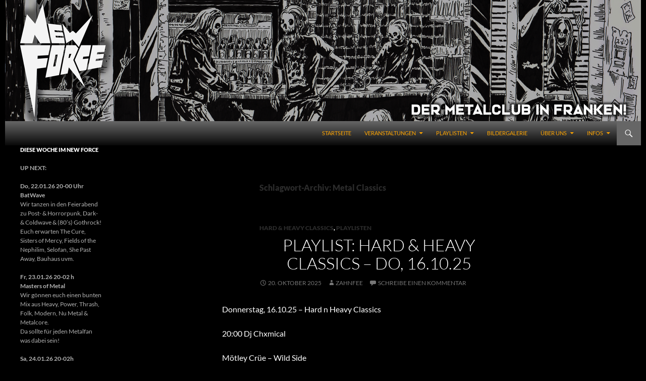

--- FILE ---
content_type: text/html; charset=UTF-8
request_url: https://www.newforce.de/tag/metal-classics/
body_size: 19635
content:
<!DOCTYPE html>
<html lang="de">
<head>
	<meta charset="UTF-8">
	<meta name="viewport" content="width=device-width, initial-scale=1.0">
	<title>Metal Classics | New Force</title>
	<link rel="profile" href="https://gmpg.org/xfn/11">
	<link rel="pingback" href="https://www.newforce.de/xmlrpc.php">
	<meta name='robots' content='max-image-preview:large' />
<link rel="alternate" type="application/rss+xml" title="New Force &raquo; Feed" href="https://www.newforce.de/feed/" />
<link rel="alternate" type="application/rss+xml" title="New Force &raquo; Kommentar-Feed" href="https://www.newforce.de/comments/feed/" />
<link rel="alternate" type="application/rss+xml" title="New Force &raquo; Metal Classics Schlagwort-Feed" href="https://www.newforce.de/tag/metal-classics/feed/" />
<style id='wp-img-auto-sizes-contain-inline-css'>
img:is([sizes=auto i],[sizes^="auto," i]){contain-intrinsic-size:3000px 1500px}
/*# sourceURL=wp-img-auto-sizes-contain-inline-css */
</style>
<link rel='stylesheet' id='eo-leaflet.js-css' href='https://www.newforce.de/wp-content/plugins/event-organiser/lib/leaflet/leaflet.min.css?ver=1.4.0' media='all' />
<style id='eo-leaflet.js-inline-css'>
.leaflet-popup-close-button{box-shadow:none!important;}
/*# sourceURL=eo-leaflet.js-inline-css */
</style>
<style id='wp-emoji-styles-inline-css'>

	img.wp-smiley, img.emoji {
		display: inline !important;
		border: none !important;
		box-shadow: none !important;
		height: 1em !important;
		width: 1em !important;
		margin: 0 0.07em !important;
		vertical-align: -0.1em !important;
		background: none !important;
		padding: 0 !important;
	}
/*# sourceURL=wp-emoji-styles-inline-css */
</style>
<style id='wp-block-library-inline-css'>
:root{--wp-block-synced-color:#7a00df;--wp-block-synced-color--rgb:122,0,223;--wp-bound-block-color:var(--wp-block-synced-color);--wp-editor-canvas-background:#ddd;--wp-admin-theme-color:#007cba;--wp-admin-theme-color--rgb:0,124,186;--wp-admin-theme-color-darker-10:#006ba1;--wp-admin-theme-color-darker-10--rgb:0,107,160.5;--wp-admin-theme-color-darker-20:#005a87;--wp-admin-theme-color-darker-20--rgb:0,90,135;--wp-admin-border-width-focus:2px}@media (min-resolution:192dpi){:root{--wp-admin-border-width-focus:1.5px}}.wp-element-button{cursor:pointer}:root .has-very-light-gray-background-color{background-color:#eee}:root .has-very-dark-gray-background-color{background-color:#313131}:root .has-very-light-gray-color{color:#eee}:root .has-very-dark-gray-color{color:#313131}:root .has-vivid-green-cyan-to-vivid-cyan-blue-gradient-background{background:linear-gradient(135deg,#00d084,#0693e3)}:root .has-purple-crush-gradient-background{background:linear-gradient(135deg,#34e2e4,#4721fb 50%,#ab1dfe)}:root .has-hazy-dawn-gradient-background{background:linear-gradient(135deg,#faaca8,#dad0ec)}:root .has-subdued-olive-gradient-background{background:linear-gradient(135deg,#fafae1,#67a671)}:root .has-atomic-cream-gradient-background{background:linear-gradient(135deg,#fdd79a,#004a59)}:root .has-nightshade-gradient-background{background:linear-gradient(135deg,#330968,#31cdcf)}:root .has-midnight-gradient-background{background:linear-gradient(135deg,#020381,#2874fc)}:root{--wp--preset--font-size--normal:16px;--wp--preset--font-size--huge:42px}.has-regular-font-size{font-size:1em}.has-larger-font-size{font-size:2.625em}.has-normal-font-size{font-size:var(--wp--preset--font-size--normal)}.has-huge-font-size{font-size:var(--wp--preset--font-size--huge)}.has-text-align-center{text-align:center}.has-text-align-left{text-align:left}.has-text-align-right{text-align:right}.has-fit-text{white-space:nowrap!important}#end-resizable-editor-section{display:none}.aligncenter{clear:both}.items-justified-left{justify-content:flex-start}.items-justified-center{justify-content:center}.items-justified-right{justify-content:flex-end}.items-justified-space-between{justify-content:space-between}.screen-reader-text{border:0;clip-path:inset(50%);height:1px;margin:-1px;overflow:hidden;padding:0;position:absolute;width:1px;word-wrap:normal!important}.screen-reader-text:focus{background-color:#ddd;clip-path:none;color:#444;display:block;font-size:1em;height:auto;left:5px;line-height:normal;padding:15px 23px 14px;text-decoration:none;top:5px;width:auto;z-index:100000}html :where(.has-border-color){border-style:solid}html :where([style*=border-top-color]){border-top-style:solid}html :where([style*=border-right-color]){border-right-style:solid}html :where([style*=border-bottom-color]){border-bottom-style:solid}html :where([style*=border-left-color]){border-left-style:solid}html :where([style*=border-width]){border-style:solid}html :where([style*=border-top-width]){border-top-style:solid}html :where([style*=border-right-width]){border-right-style:solid}html :where([style*=border-bottom-width]){border-bottom-style:solid}html :where([style*=border-left-width]){border-left-style:solid}html :where(img[class*=wp-image-]){height:auto;max-width:100%}:where(figure){margin:0 0 1em}html :where(.is-position-sticky){--wp-admin--admin-bar--position-offset:var(--wp-admin--admin-bar--height,0px)}@media screen and (max-width:600px){html :where(.is-position-sticky){--wp-admin--admin-bar--position-offset:0px}}

/*# sourceURL=wp-block-library-inline-css */
</style><style id='wp-block-paragraph-inline-css'>
.is-small-text{font-size:.875em}.is-regular-text{font-size:1em}.is-large-text{font-size:2.25em}.is-larger-text{font-size:3em}.has-drop-cap:not(:focus):first-letter{float:left;font-size:8.4em;font-style:normal;font-weight:100;line-height:.68;margin:.05em .1em 0 0;text-transform:uppercase}body.rtl .has-drop-cap:not(:focus):first-letter{float:none;margin-left:.1em}p.has-drop-cap.has-background{overflow:hidden}:root :where(p.has-background){padding:1.25em 2.375em}:where(p.has-text-color:not(.has-link-color)) a{color:inherit}p.has-text-align-left[style*="writing-mode:vertical-lr"],p.has-text-align-right[style*="writing-mode:vertical-rl"]{rotate:180deg}
/*# sourceURL=https://www.newforce.de/wp-includes/blocks/paragraph/style.min.css */
</style>
<style id='wp-block-social-links-inline-css'>
.wp-block-social-links{background:none;box-sizing:border-box;margin-left:0;padding-left:0;padding-right:0;text-indent:0}.wp-block-social-links .wp-social-link a,.wp-block-social-links .wp-social-link a:hover{border-bottom:0;box-shadow:none;text-decoration:none}.wp-block-social-links .wp-social-link svg{height:1em;width:1em}.wp-block-social-links .wp-social-link span:not(.screen-reader-text){font-size:.65em;margin-left:.5em;margin-right:.5em}.wp-block-social-links.has-small-icon-size{font-size:16px}.wp-block-social-links,.wp-block-social-links.has-normal-icon-size{font-size:24px}.wp-block-social-links.has-large-icon-size{font-size:36px}.wp-block-social-links.has-huge-icon-size{font-size:48px}.wp-block-social-links.aligncenter{display:flex;justify-content:center}.wp-block-social-links.alignright{justify-content:flex-end}.wp-block-social-link{border-radius:9999px;display:block}@media not (prefers-reduced-motion){.wp-block-social-link{transition:transform .1s ease}}.wp-block-social-link{height:auto}.wp-block-social-link a{align-items:center;display:flex;line-height:0}.wp-block-social-link:hover{transform:scale(1.1)}.wp-block-social-links .wp-block-social-link.wp-social-link{display:inline-block;margin:0;padding:0}.wp-block-social-links .wp-block-social-link.wp-social-link .wp-block-social-link-anchor,.wp-block-social-links .wp-block-social-link.wp-social-link .wp-block-social-link-anchor svg,.wp-block-social-links .wp-block-social-link.wp-social-link .wp-block-social-link-anchor:active,.wp-block-social-links .wp-block-social-link.wp-social-link .wp-block-social-link-anchor:hover,.wp-block-social-links .wp-block-social-link.wp-social-link .wp-block-social-link-anchor:visited{color:currentColor;fill:currentColor}:where(.wp-block-social-links:not(.is-style-logos-only)) .wp-social-link{background-color:#f0f0f0;color:#444}:where(.wp-block-social-links:not(.is-style-logos-only)) .wp-social-link-amazon{background-color:#f90;color:#fff}:where(.wp-block-social-links:not(.is-style-logos-only)) .wp-social-link-bandcamp{background-color:#1ea0c3;color:#fff}:where(.wp-block-social-links:not(.is-style-logos-only)) .wp-social-link-behance{background-color:#0757fe;color:#fff}:where(.wp-block-social-links:not(.is-style-logos-only)) .wp-social-link-bluesky{background-color:#0a7aff;color:#fff}:where(.wp-block-social-links:not(.is-style-logos-only)) .wp-social-link-codepen{background-color:#1e1f26;color:#fff}:where(.wp-block-social-links:not(.is-style-logos-only)) .wp-social-link-deviantart{background-color:#02e49b;color:#fff}:where(.wp-block-social-links:not(.is-style-logos-only)) .wp-social-link-discord{background-color:#5865f2;color:#fff}:where(.wp-block-social-links:not(.is-style-logos-only)) .wp-social-link-dribbble{background-color:#e94c89;color:#fff}:where(.wp-block-social-links:not(.is-style-logos-only)) .wp-social-link-dropbox{background-color:#4280ff;color:#fff}:where(.wp-block-social-links:not(.is-style-logos-only)) .wp-social-link-etsy{background-color:#f45800;color:#fff}:where(.wp-block-social-links:not(.is-style-logos-only)) .wp-social-link-facebook{background-color:#0866ff;color:#fff}:where(.wp-block-social-links:not(.is-style-logos-only)) .wp-social-link-fivehundredpx{background-color:#000;color:#fff}:where(.wp-block-social-links:not(.is-style-logos-only)) .wp-social-link-flickr{background-color:#0461dd;color:#fff}:where(.wp-block-social-links:not(.is-style-logos-only)) .wp-social-link-foursquare{background-color:#e65678;color:#fff}:where(.wp-block-social-links:not(.is-style-logos-only)) .wp-social-link-github{background-color:#24292d;color:#fff}:where(.wp-block-social-links:not(.is-style-logos-only)) .wp-social-link-goodreads{background-color:#eceadd;color:#382110}:where(.wp-block-social-links:not(.is-style-logos-only)) .wp-social-link-google{background-color:#ea4434;color:#fff}:where(.wp-block-social-links:not(.is-style-logos-only)) .wp-social-link-gravatar{background-color:#1d4fc4;color:#fff}:where(.wp-block-social-links:not(.is-style-logos-only)) .wp-social-link-instagram{background-color:#f00075;color:#fff}:where(.wp-block-social-links:not(.is-style-logos-only)) .wp-social-link-lastfm{background-color:#e21b24;color:#fff}:where(.wp-block-social-links:not(.is-style-logos-only)) .wp-social-link-linkedin{background-color:#0d66c2;color:#fff}:where(.wp-block-social-links:not(.is-style-logos-only)) .wp-social-link-mastodon{background-color:#3288d4;color:#fff}:where(.wp-block-social-links:not(.is-style-logos-only)) .wp-social-link-medium{background-color:#000;color:#fff}:where(.wp-block-social-links:not(.is-style-logos-only)) .wp-social-link-meetup{background-color:#f6405f;color:#fff}:where(.wp-block-social-links:not(.is-style-logos-only)) .wp-social-link-patreon{background-color:#000;color:#fff}:where(.wp-block-social-links:not(.is-style-logos-only)) .wp-social-link-pinterest{background-color:#e60122;color:#fff}:where(.wp-block-social-links:not(.is-style-logos-only)) .wp-social-link-pocket{background-color:#ef4155;color:#fff}:where(.wp-block-social-links:not(.is-style-logos-only)) .wp-social-link-reddit{background-color:#ff4500;color:#fff}:where(.wp-block-social-links:not(.is-style-logos-only)) .wp-social-link-skype{background-color:#0478d7;color:#fff}:where(.wp-block-social-links:not(.is-style-logos-only)) .wp-social-link-snapchat{background-color:#fefc00;color:#fff;stroke:#000}:where(.wp-block-social-links:not(.is-style-logos-only)) .wp-social-link-soundcloud{background-color:#ff5600;color:#fff}:where(.wp-block-social-links:not(.is-style-logos-only)) .wp-social-link-spotify{background-color:#1bd760;color:#fff}:where(.wp-block-social-links:not(.is-style-logos-only)) .wp-social-link-telegram{background-color:#2aabee;color:#fff}:where(.wp-block-social-links:not(.is-style-logos-only)) .wp-social-link-threads{background-color:#000;color:#fff}:where(.wp-block-social-links:not(.is-style-logos-only)) .wp-social-link-tiktok{background-color:#000;color:#fff}:where(.wp-block-social-links:not(.is-style-logos-only)) .wp-social-link-tumblr{background-color:#011835;color:#fff}:where(.wp-block-social-links:not(.is-style-logos-only)) .wp-social-link-twitch{background-color:#6440a4;color:#fff}:where(.wp-block-social-links:not(.is-style-logos-only)) .wp-social-link-twitter{background-color:#1da1f2;color:#fff}:where(.wp-block-social-links:not(.is-style-logos-only)) .wp-social-link-vimeo{background-color:#1eb7ea;color:#fff}:where(.wp-block-social-links:not(.is-style-logos-only)) .wp-social-link-vk{background-color:#4680c2;color:#fff}:where(.wp-block-social-links:not(.is-style-logos-only)) .wp-social-link-wordpress{background-color:#3499cd;color:#fff}:where(.wp-block-social-links:not(.is-style-logos-only)) .wp-social-link-whatsapp{background-color:#25d366;color:#fff}:where(.wp-block-social-links:not(.is-style-logos-only)) .wp-social-link-x{background-color:#000;color:#fff}:where(.wp-block-social-links:not(.is-style-logos-only)) .wp-social-link-yelp{background-color:#d32422;color:#fff}:where(.wp-block-social-links:not(.is-style-logos-only)) .wp-social-link-youtube{background-color:red;color:#fff}:where(.wp-block-social-links.is-style-logos-only) .wp-social-link{background:none}:where(.wp-block-social-links.is-style-logos-only) .wp-social-link svg{height:1.25em;width:1.25em}:where(.wp-block-social-links.is-style-logos-only) .wp-social-link-amazon{color:#f90}:where(.wp-block-social-links.is-style-logos-only) .wp-social-link-bandcamp{color:#1ea0c3}:where(.wp-block-social-links.is-style-logos-only) .wp-social-link-behance{color:#0757fe}:where(.wp-block-social-links.is-style-logos-only) .wp-social-link-bluesky{color:#0a7aff}:where(.wp-block-social-links.is-style-logos-only) .wp-social-link-codepen{color:#1e1f26}:where(.wp-block-social-links.is-style-logos-only) .wp-social-link-deviantart{color:#02e49b}:where(.wp-block-social-links.is-style-logos-only) .wp-social-link-discord{color:#5865f2}:where(.wp-block-social-links.is-style-logos-only) .wp-social-link-dribbble{color:#e94c89}:where(.wp-block-social-links.is-style-logos-only) .wp-social-link-dropbox{color:#4280ff}:where(.wp-block-social-links.is-style-logos-only) .wp-social-link-etsy{color:#f45800}:where(.wp-block-social-links.is-style-logos-only) .wp-social-link-facebook{color:#0866ff}:where(.wp-block-social-links.is-style-logos-only) .wp-social-link-fivehundredpx{color:#000}:where(.wp-block-social-links.is-style-logos-only) .wp-social-link-flickr{color:#0461dd}:where(.wp-block-social-links.is-style-logos-only) .wp-social-link-foursquare{color:#e65678}:where(.wp-block-social-links.is-style-logos-only) .wp-social-link-github{color:#24292d}:where(.wp-block-social-links.is-style-logos-only) .wp-social-link-goodreads{color:#382110}:where(.wp-block-social-links.is-style-logos-only) .wp-social-link-google{color:#ea4434}:where(.wp-block-social-links.is-style-logos-only) .wp-social-link-gravatar{color:#1d4fc4}:where(.wp-block-social-links.is-style-logos-only) .wp-social-link-instagram{color:#f00075}:where(.wp-block-social-links.is-style-logos-only) .wp-social-link-lastfm{color:#e21b24}:where(.wp-block-social-links.is-style-logos-only) .wp-social-link-linkedin{color:#0d66c2}:where(.wp-block-social-links.is-style-logos-only) .wp-social-link-mastodon{color:#3288d4}:where(.wp-block-social-links.is-style-logos-only) .wp-social-link-medium{color:#000}:where(.wp-block-social-links.is-style-logos-only) .wp-social-link-meetup{color:#f6405f}:where(.wp-block-social-links.is-style-logos-only) .wp-social-link-patreon{color:#000}:where(.wp-block-social-links.is-style-logos-only) .wp-social-link-pinterest{color:#e60122}:where(.wp-block-social-links.is-style-logos-only) .wp-social-link-pocket{color:#ef4155}:where(.wp-block-social-links.is-style-logos-only) .wp-social-link-reddit{color:#ff4500}:where(.wp-block-social-links.is-style-logos-only) .wp-social-link-skype{color:#0478d7}:where(.wp-block-social-links.is-style-logos-only) .wp-social-link-snapchat{color:#fff;stroke:#000}:where(.wp-block-social-links.is-style-logos-only) .wp-social-link-soundcloud{color:#ff5600}:where(.wp-block-social-links.is-style-logos-only) .wp-social-link-spotify{color:#1bd760}:where(.wp-block-social-links.is-style-logos-only) .wp-social-link-telegram{color:#2aabee}:where(.wp-block-social-links.is-style-logos-only) .wp-social-link-threads{color:#000}:where(.wp-block-social-links.is-style-logos-only) .wp-social-link-tiktok{color:#000}:where(.wp-block-social-links.is-style-logos-only) .wp-social-link-tumblr{color:#011835}:where(.wp-block-social-links.is-style-logos-only) .wp-social-link-twitch{color:#6440a4}:where(.wp-block-social-links.is-style-logos-only) .wp-social-link-twitter{color:#1da1f2}:where(.wp-block-social-links.is-style-logos-only) .wp-social-link-vimeo{color:#1eb7ea}:where(.wp-block-social-links.is-style-logos-only) .wp-social-link-vk{color:#4680c2}:where(.wp-block-social-links.is-style-logos-only) .wp-social-link-whatsapp{color:#25d366}:where(.wp-block-social-links.is-style-logos-only) .wp-social-link-wordpress{color:#3499cd}:where(.wp-block-social-links.is-style-logos-only) .wp-social-link-x{color:#000}:where(.wp-block-social-links.is-style-logos-only) .wp-social-link-yelp{color:#d32422}:where(.wp-block-social-links.is-style-logos-only) .wp-social-link-youtube{color:red}.wp-block-social-links.is-style-pill-shape .wp-social-link{width:auto}:root :where(.wp-block-social-links .wp-social-link a){padding:.25em}:root :where(.wp-block-social-links.is-style-logos-only .wp-social-link a){padding:0}:root :where(.wp-block-social-links.is-style-pill-shape .wp-social-link a){padding-left:.6666666667em;padding-right:.6666666667em}.wp-block-social-links:not(.has-icon-color):not(.has-icon-background-color) .wp-social-link-snapchat .wp-block-social-link-label{color:#000}
/*# sourceURL=https://www.newforce.de/wp-includes/blocks/social-links/style.min.css */
</style>
<style id='global-styles-inline-css'>
:root{--wp--preset--aspect-ratio--square: 1;--wp--preset--aspect-ratio--4-3: 4/3;--wp--preset--aspect-ratio--3-4: 3/4;--wp--preset--aspect-ratio--3-2: 3/2;--wp--preset--aspect-ratio--2-3: 2/3;--wp--preset--aspect-ratio--16-9: 16/9;--wp--preset--aspect-ratio--9-16: 9/16;--wp--preset--color--black: #000;--wp--preset--color--cyan-bluish-gray: #abb8c3;--wp--preset--color--white: #fff;--wp--preset--color--pale-pink: #f78da7;--wp--preset--color--vivid-red: #cf2e2e;--wp--preset--color--luminous-vivid-orange: #ff6900;--wp--preset--color--luminous-vivid-amber: #fcb900;--wp--preset--color--light-green-cyan: #7bdcb5;--wp--preset--color--vivid-green-cyan: #00d084;--wp--preset--color--pale-cyan-blue: #8ed1fc;--wp--preset--color--vivid-cyan-blue: #0693e3;--wp--preset--color--vivid-purple: #9b51e0;--wp--preset--color--green: #24890d;--wp--preset--color--dark-gray: #2b2b2b;--wp--preset--color--medium-gray: #767676;--wp--preset--color--light-gray: #f5f5f5;--wp--preset--gradient--vivid-cyan-blue-to-vivid-purple: linear-gradient(135deg,rgb(6,147,227) 0%,rgb(155,81,224) 100%);--wp--preset--gradient--light-green-cyan-to-vivid-green-cyan: linear-gradient(135deg,rgb(122,220,180) 0%,rgb(0,208,130) 100%);--wp--preset--gradient--luminous-vivid-amber-to-luminous-vivid-orange: linear-gradient(135deg,rgb(252,185,0) 0%,rgb(255,105,0) 100%);--wp--preset--gradient--luminous-vivid-orange-to-vivid-red: linear-gradient(135deg,rgb(255,105,0) 0%,rgb(207,46,46) 100%);--wp--preset--gradient--very-light-gray-to-cyan-bluish-gray: linear-gradient(135deg,rgb(238,238,238) 0%,rgb(169,184,195) 100%);--wp--preset--gradient--cool-to-warm-spectrum: linear-gradient(135deg,rgb(74,234,220) 0%,rgb(151,120,209) 20%,rgb(207,42,186) 40%,rgb(238,44,130) 60%,rgb(251,105,98) 80%,rgb(254,248,76) 100%);--wp--preset--gradient--blush-light-purple: linear-gradient(135deg,rgb(255,206,236) 0%,rgb(152,150,240) 100%);--wp--preset--gradient--blush-bordeaux: linear-gradient(135deg,rgb(254,205,165) 0%,rgb(254,45,45) 50%,rgb(107,0,62) 100%);--wp--preset--gradient--luminous-dusk: linear-gradient(135deg,rgb(255,203,112) 0%,rgb(199,81,192) 50%,rgb(65,88,208) 100%);--wp--preset--gradient--pale-ocean: linear-gradient(135deg,rgb(255,245,203) 0%,rgb(182,227,212) 50%,rgb(51,167,181) 100%);--wp--preset--gradient--electric-grass: linear-gradient(135deg,rgb(202,248,128) 0%,rgb(113,206,126) 100%);--wp--preset--gradient--midnight: linear-gradient(135deg,rgb(2,3,129) 0%,rgb(40,116,252) 100%);--wp--preset--font-size--small: 13px;--wp--preset--font-size--medium: 20px;--wp--preset--font-size--large: 36px;--wp--preset--font-size--x-large: 42px;--wp--preset--spacing--20: 0.44rem;--wp--preset--spacing--30: 0.67rem;--wp--preset--spacing--40: 1rem;--wp--preset--spacing--50: 1.5rem;--wp--preset--spacing--60: 2.25rem;--wp--preset--spacing--70: 3.38rem;--wp--preset--spacing--80: 5.06rem;--wp--preset--shadow--natural: 6px 6px 9px rgba(0, 0, 0, 0.2);--wp--preset--shadow--deep: 12px 12px 50px rgba(0, 0, 0, 0.4);--wp--preset--shadow--sharp: 6px 6px 0px rgba(0, 0, 0, 0.2);--wp--preset--shadow--outlined: 6px 6px 0px -3px rgb(255, 255, 255), 6px 6px rgb(0, 0, 0);--wp--preset--shadow--crisp: 6px 6px 0px rgb(0, 0, 0);}:where(.is-layout-flex){gap: 0.5em;}:where(.is-layout-grid){gap: 0.5em;}body .is-layout-flex{display: flex;}.is-layout-flex{flex-wrap: wrap;align-items: center;}.is-layout-flex > :is(*, div){margin: 0;}body .is-layout-grid{display: grid;}.is-layout-grid > :is(*, div){margin: 0;}:where(.wp-block-columns.is-layout-flex){gap: 2em;}:where(.wp-block-columns.is-layout-grid){gap: 2em;}:where(.wp-block-post-template.is-layout-flex){gap: 1.25em;}:where(.wp-block-post-template.is-layout-grid){gap: 1.25em;}.has-black-color{color: var(--wp--preset--color--black) !important;}.has-cyan-bluish-gray-color{color: var(--wp--preset--color--cyan-bluish-gray) !important;}.has-white-color{color: var(--wp--preset--color--white) !important;}.has-pale-pink-color{color: var(--wp--preset--color--pale-pink) !important;}.has-vivid-red-color{color: var(--wp--preset--color--vivid-red) !important;}.has-luminous-vivid-orange-color{color: var(--wp--preset--color--luminous-vivid-orange) !important;}.has-luminous-vivid-amber-color{color: var(--wp--preset--color--luminous-vivid-amber) !important;}.has-light-green-cyan-color{color: var(--wp--preset--color--light-green-cyan) !important;}.has-vivid-green-cyan-color{color: var(--wp--preset--color--vivid-green-cyan) !important;}.has-pale-cyan-blue-color{color: var(--wp--preset--color--pale-cyan-blue) !important;}.has-vivid-cyan-blue-color{color: var(--wp--preset--color--vivid-cyan-blue) !important;}.has-vivid-purple-color{color: var(--wp--preset--color--vivid-purple) !important;}.has-black-background-color{background-color: var(--wp--preset--color--black) !important;}.has-cyan-bluish-gray-background-color{background-color: var(--wp--preset--color--cyan-bluish-gray) !important;}.has-white-background-color{background-color: var(--wp--preset--color--white) !important;}.has-pale-pink-background-color{background-color: var(--wp--preset--color--pale-pink) !important;}.has-vivid-red-background-color{background-color: var(--wp--preset--color--vivid-red) !important;}.has-luminous-vivid-orange-background-color{background-color: var(--wp--preset--color--luminous-vivid-orange) !important;}.has-luminous-vivid-amber-background-color{background-color: var(--wp--preset--color--luminous-vivid-amber) !important;}.has-light-green-cyan-background-color{background-color: var(--wp--preset--color--light-green-cyan) !important;}.has-vivid-green-cyan-background-color{background-color: var(--wp--preset--color--vivid-green-cyan) !important;}.has-pale-cyan-blue-background-color{background-color: var(--wp--preset--color--pale-cyan-blue) !important;}.has-vivid-cyan-blue-background-color{background-color: var(--wp--preset--color--vivid-cyan-blue) !important;}.has-vivid-purple-background-color{background-color: var(--wp--preset--color--vivid-purple) !important;}.has-black-border-color{border-color: var(--wp--preset--color--black) !important;}.has-cyan-bluish-gray-border-color{border-color: var(--wp--preset--color--cyan-bluish-gray) !important;}.has-white-border-color{border-color: var(--wp--preset--color--white) !important;}.has-pale-pink-border-color{border-color: var(--wp--preset--color--pale-pink) !important;}.has-vivid-red-border-color{border-color: var(--wp--preset--color--vivid-red) !important;}.has-luminous-vivid-orange-border-color{border-color: var(--wp--preset--color--luminous-vivid-orange) !important;}.has-luminous-vivid-amber-border-color{border-color: var(--wp--preset--color--luminous-vivid-amber) !important;}.has-light-green-cyan-border-color{border-color: var(--wp--preset--color--light-green-cyan) !important;}.has-vivid-green-cyan-border-color{border-color: var(--wp--preset--color--vivid-green-cyan) !important;}.has-pale-cyan-blue-border-color{border-color: var(--wp--preset--color--pale-cyan-blue) !important;}.has-vivid-cyan-blue-border-color{border-color: var(--wp--preset--color--vivid-cyan-blue) !important;}.has-vivid-purple-border-color{border-color: var(--wp--preset--color--vivid-purple) !important;}.has-vivid-cyan-blue-to-vivid-purple-gradient-background{background: var(--wp--preset--gradient--vivid-cyan-blue-to-vivid-purple) !important;}.has-light-green-cyan-to-vivid-green-cyan-gradient-background{background: var(--wp--preset--gradient--light-green-cyan-to-vivid-green-cyan) !important;}.has-luminous-vivid-amber-to-luminous-vivid-orange-gradient-background{background: var(--wp--preset--gradient--luminous-vivid-amber-to-luminous-vivid-orange) !important;}.has-luminous-vivid-orange-to-vivid-red-gradient-background{background: var(--wp--preset--gradient--luminous-vivid-orange-to-vivid-red) !important;}.has-very-light-gray-to-cyan-bluish-gray-gradient-background{background: var(--wp--preset--gradient--very-light-gray-to-cyan-bluish-gray) !important;}.has-cool-to-warm-spectrum-gradient-background{background: var(--wp--preset--gradient--cool-to-warm-spectrum) !important;}.has-blush-light-purple-gradient-background{background: var(--wp--preset--gradient--blush-light-purple) !important;}.has-blush-bordeaux-gradient-background{background: var(--wp--preset--gradient--blush-bordeaux) !important;}.has-luminous-dusk-gradient-background{background: var(--wp--preset--gradient--luminous-dusk) !important;}.has-pale-ocean-gradient-background{background: var(--wp--preset--gradient--pale-ocean) !important;}.has-electric-grass-gradient-background{background: var(--wp--preset--gradient--electric-grass) !important;}.has-midnight-gradient-background{background: var(--wp--preset--gradient--midnight) !important;}.has-small-font-size{font-size: var(--wp--preset--font-size--small) !important;}.has-medium-font-size{font-size: var(--wp--preset--font-size--medium) !important;}.has-large-font-size{font-size: var(--wp--preset--font-size--large) !important;}.has-x-large-font-size{font-size: var(--wp--preset--font-size--x-large) !important;}
/*# sourceURL=global-styles-inline-css */
</style>

<style id='classic-theme-styles-inline-css'>
/*! This file is auto-generated */
.wp-block-button__link{color:#fff;background-color:#32373c;border-radius:9999px;box-shadow:none;text-decoration:none;padding:calc(.667em + 2px) calc(1.333em + 2px);font-size:1.125em}.wp-block-file__button{background:#32373c;color:#fff;text-decoration:none}
/*# sourceURL=/wp-includes/css/classic-themes.min.css */
</style>
<link rel='stylesheet' id='twentyfourteen-lato-css' href='https://www.newforce.de/wp-content/themes/twentyfourteen/fonts/font-lato.css?ver=20230328' media='all' />
<link rel='stylesheet' id='genericons-css' href='https://www.newforce.de/wp-content/themes/twentyfourteen/genericons/genericons.css?ver=20251101' media='all' />
<link rel='stylesheet' id='twentyfourteen-style-css' href='https://www.newforce.de/wp-content/themes/twentyfourteen/style.css?ver=20251202' media='all' />
<link rel='stylesheet' id='twentyfourteen-block-style-css' href='https://www.newforce.de/wp-content/themes/twentyfourteen/css/blocks.css?ver=20250715' media='all' />
<script src="https://www.newforce.de/wp-includes/js/jquery/jquery.min.js?ver=3.7.1" id="jquery-core-js"></script>
<script src="https://www.newforce.de/wp-includes/js/jquery/jquery-migrate.min.js?ver=3.4.1" id="jquery-migrate-js"></script>
<script src="https://www.newforce.de/wp-content/themes/twentyfourteen/js/functions.js?ver=20250729" id="twentyfourteen-script-js" defer data-wp-strategy="defer"></script>
<link rel="https://api.w.org/" href="https://www.newforce.de/wp-json/" /><link rel="alternate" title="JSON" type="application/json" href="https://www.newforce.de/wp-json/wp/v2/tags/386" /><link rel="EditURI" type="application/rsd+xml" title="RSD" href="https://www.newforce.de/xmlrpc.php?rsd" />
<meta name="generator" content="WordPress 6.9" />
		<style type="text/css" id="twentyfourteen-header-css">
				.site-title,
		.site-description {
			clip-path: inset(50%);
			position: absolute;
		}
				</style>
		<style id="custom-background-css">
body.custom-background { background-color: #000000; }
</style>
	<link rel="icon" href="https://www.newforce.de/wp-content/uploads/2024/11/cropped-NewForce_Logo_simplified_cmyk_blau-32x32.png" sizes="32x32" />
<link rel="icon" href="https://www.newforce.de/wp-content/uploads/2024/11/cropped-NewForce_Logo_simplified_cmyk_blau-192x192.png" sizes="192x192" />
<link rel="apple-touch-icon" href="https://www.newforce.de/wp-content/uploads/2024/11/cropped-NewForce_Logo_simplified_cmyk_blau-180x180.png" />
<meta name="msapplication-TileImage" content="https://www.newforce.de/wp-content/uploads/2024/11/cropped-NewForce_Logo_simplified_cmyk_blau-270x270.png" />
		<style id="wp-custom-css">
			.entry-title{
	text-align: center;
}


a:hover:hover{
	color: royalblue;
}

a{
	color: royalblue;
}


.entry-content{
	text-align: justify;
}

.site-navigation .current-menu-item > a{
	color: white;
}

.primary-navigation .menu-item-has-children > a, .menu-item > a{
	color: orange;
}

.menu-item:hover:hover > a, .primary-navigation li.focus > a, .primary-navigation ul ul, .primary-navigation ul ul li.focus > a,.primary-navigation ul ul a:hover{
	background-color: #444;
}

.search-toggle{
	background-color: #666;
}

.search-toggle:hover{
	background-color: #888;
}

.postlink{
	color: royalblue;
}

.site{
    margin-right: auto;
    margin-left: auto;
		background-color: #000;
}

.site-content .entry-content, .site-content .entry-summary, .page-content, .site-content .entry-header, .site-content .entry-meta, .entry-title a{
	background-color: #000;
	color: #fff;
}

.site-header{
background: linear-gradient(#666, #090909);
	background-color: #090909;
}

.search-box, .search-toggle.active{
	background-color: #888;
}

td, table{
	border-width: 1px 0px 0px 0px ;
}

.ai1ec-calendar-toolbar{
	display: none;
}

.site-content .entry-content{
	max-width: 60%;
}

.ai1ec-month-view .ai1ec-event  span{
	white-space: normal;
}

.ai1ec-month-view .ai1ec-event{
	height: auto;
}

.site-info{
	display: none;
}
.page-id-81 #secondary{
	width:0;
}
.page-id-81 #primary .site-content{
	margin-left:0;
}

.ai1ec-subscribe-dropdown{
	display: none !important;
}
.ngg-gallery-thumbnail{
	background-color: #000 !important;
	border-width: 2px 0px 0px 0px !important;
	border-color: #666!important;
}

.ngg-gallery-thumbnail a img{
    margin-right: auto!important;
    margin-left: auto!important;
}
.event-calendar-overwrite{
	background-color:grey !important;
	color:black;
}		</style>
		</head>

<body class="archive tag tag-metal-classics tag-386 custom-background wp-embed-responsive wp-theme-twentyfourteen group-blog header-image list-view full-width footer-widgets">
<a class="screen-reader-text skip-link" href="#content">
	Zum Inhalt springen</a>
<div id="page" class="hfeed site">
			<div id="site-header">
		<a href="https://www.newforce.de/" rel="home" >
			<img src="https://www.newforce.de/wp-content/uploads/2024/04/cropped-NewForceHeader-Website_reduziert.png" width="1260" height="240" alt="New Force" srcset="https://www.newforce.de/wp-content/uploads/2024/04/cropped-NewForceHeader-Website_reduziert.png 1260w, https://www.newforce.de/wp-content/uploads/2024/04/cropped-NewForceHeader-Website_reduziert-300x57.png 300w, https://www.newforce.de/wp-content/uploads/2024/04/cropped-NewForceHeader-Website_reduziert-1024x195.png 1024w, https://www.newforce.de/wp-content/uploads/2024/04/cropped-NewForceHeader-Website_reduziert-768x146.png 768w" sizes="(max-width: 1260px) 100vw, 1260px" decoding="async" fetchpriority="high" />		</a>
	</div>
	
	<header id="masthead" class="site-header">
		<div class="header-main">
							<h1 class="site-title"><a href="https://www.newforce.de/" rel="home" >New Force</a></h1>
			
			<div class="search-toggle">
				<a href="#search-container" class="screen-reader-text" aria-expanded="false" aria-controls="search-container">
					Suchen				</a>
			</div>

			<nav id="primary-navigation" class="site-navigation primary-navigation">
				<button class="menu-toggle">Primäres Menü</button>
				<div class="menu-main-container"><ul id="primary-menu" class="nav-menu"><li id="menu-item-1020" class="menu-item menu-item-type-custom menu-item-object-custom menu-item-home menu-item-1020"><a href="https://www.newforce.de/">Startseite</a></li>
<li id="menu-item-1115" class="menu-item menu-item-type-post_type menu-item-object-page menu-item-has-children menu-item-1115"><a href="https://www.newforce.de/veranstaltungen/">Veranstaltungen</a>
<ul class="sub-menu">
	<li id="menu-item-999" class="menu-item menu-item-type-post_type menu-item-object-page menu-item-999"><a href="https://www.newforce.de/veranstaltungen/">Rahmenprogramm</a></li>
	<li id="menu-item-1007" class="menu-item menu-item-type-post_type menu-item-object-page menu-item-1007"><a href="https://www.newforce.de/sonderveranstaltungen/">Special Events</a></li>
</ul>
</li>
<li id="menu-item-1116" class="menu-item menu-item-type-taxonomy menu-item-object-category menu-item-has-children menu-item-1116"><a href="https://www.newforce.de/category/allgemein/playlisten/">Playlisten</a>
<ul class="sub-menu">
	<li id="menu-item-1118" class="menu-item menu-item-type-taxonomy menu-item-object-category menu-item-1118"><a href="https://www.newforce.de/category/allgemein/playlisten/pl-fr/">Freitag</a></li>
	<li id="menu-item-1119" class="menu-item menu-item-type-taxonomy menu-item-object-category menu-item-1119"><a href="https://www.newforce.de/category/allgemein/playlisten/pl-sa/">Samstag</a></li>
	<li id="menu-item-1120" class="menu-item menu-item-type-taxonomy menu-item-object-category menu-item-1120"><a href="https://www.newforce.de/category/allgemein/playlisten/pl-sp/">Special Events</a></li>
	<li id="menu-item-1121" class="menu-item menu-item-type-taxonomy menu-item-object-category menu-item-1121"><a href="https://www.newforce.de/category/allgemein/playlisten/pl-syngen/">Synthetic Generation</a></li>
	<li id="menu-item-1117" class="menu-item menu-item-type-taxonomy menu-item-object-category menu-item-1117"><a href="https://www.newforce.de/category/allgemein/playlisten/pl-core/">Coreknaben</a></li>
	<li id="menu-item-2146" class="menu-item menu-item-type-taxonomy menu-item-object-category menu-item-2146"><a href="https://www.newforce.de/category/allgemein/playlisten/metal-beer/">Metal &amp; Beer</a></li>
	<li id="menu-item-3516" class="menu-item menu-item-type-taxonomy menu-item-object-category menu-item-3516"><a href="https://www.newforce.de/category/allgemein/playlisten/spielmannstreiben/">Spielmannstreiben</a></li>
	<li id="menu-item-3804" class="menu-item menu-item-type-taxonomy menu-item-object-category menu-item-3804"><a href="https://www.newforce.de/category/allgemein/playlisten/hard-heavy-classics/">Hard &amp; Heavy Classics</a></li>
</ul>
</li>
<li id="menu-item-651" class="menu-item menu-item-type-custom menu-item-object-custom menu-item-651"><a href="https://www.newforce.de/bildergalerie/">Bildergalerie</a></li>
<li id="menu-item-152" class="menu-item menu-item-type-post_type menu-item-object-page menu-item-has-children menu-item-152"><a href="https://www.newforce.de/team/">Über uns</a>
<ul class="sub-menu">
	<li id="menu-item-306" class="menu-item menu-item-type-post_type menu-item-object-page menu-item-306"><a href="https://www.newforce.de/das-new-force/">Das New Force</a></li>
	<li id="menu-item-652" class="menu-item menu-item-type-post_type menu-item-object-page menu-item-652"><a href="https://www.newforce.de/tuem-2/">Unser Team</a></li>
	<li id="menu-item-304" class="menu-item menu-item-type-post_type menu-item-object-page menu-item-304"><a href="https://www.newforce.de/history/">History</a></li>
</ul>
</li>
<li id="menu-item-271" class="menu-item menu-item-type-post_type menu-item-object-page menu-item-has-children menu-item-271"><a href="https://www.newforce.de/infos/">Infos</a>
<ul class="sub-menu">
	<li id="menu-item-269" class="menu-item menu-item-type-post_type menu-item-object-page menu-item-269"><a href="https://www.newforce.de/preise-und-oeffnungszeiten/">Preise und Öffnungszeiten</a></li>
	<li id="menu-item-283" class="menu-item menu-item-type-post_type menu-item-object-page menu-item-283"><a href="https://www.newforce.de/anfahrt/">Anfahrt</a></li>
	<li id="menu-item-146" class="menu-item menu-item-type-post_type menu-item-object-page menu-item-146"><a href="https://www.newforce.de/kontakt/">Kontakt</a></li>
	<li id="menu-item-292" class="menu-item menu-item-type-post_type menu-item-object-page menu-item-292"><a href="https://www.newforce.de/erziehungsbeauftragung-2/">Erziehungsbeauftragung</a></li>
	<li id="menu-item-3992" class="menu-item menu-item-type-post_type menu-item-object-page menu-item-3992"><a href="https://www.newforce.de/hausordnung/">Hausordnung</a></li>
	<li id="menu-item-293" class="menu-item menu-item-type-post_type menu-item-object-page menu-item-293"><a href="https://www.newforce.de/impressum/">Impressum</a></li>
</ul>
</li>
</ul></div>			</nav>
		</div>

		<div id="search-container" class="search-box-wrapper hide">
			<div class="search-box">
				<form role="search" method="get" class="search-form" action="https://www.newforce.de/">
				<label>
					<span class="screen-reader-text">Suche nach:</span>
					<input type="search" class="search-field" placeholder="Suchen …" value="" name="s" />
				</label>
				<input type="submit" class="search-submit" value="Suchen" />
			</form>			</div>
		</div>
	</header><!-- #masthead -->

	<div id="main" class="site-main">

	<section id="primary" class="content-area">
		<div id="content" class="site-content" role="main">

			
			<header class="archive-header">
				<h1 class="archive-title">
				Schlagwort-Archiv: Metal Classics				</h1>

							</header><!-- .archive-header -->

				
<article id="post-4704" class="post-4704 post type-post status-publish format-standard hentry category-hard-heavy-classics category-playlisten tag-80s-metal-2 tag-glam-metal tag-hard-rock tag-heavy-metal tag-metal-classics tag-metalclub tag-playlist tag-rock-classics">
	
	<header class="entry-header">
				<div class="entry-meta">
			<span class="cat-links"><a href="https://www.newforce.de/category/allgemein/playlisten/hard-heavy-classics/" rel="category tag">Hard &amp; Heavy Classics</a>, <a href="https://www.newforce.de/category/allgemein/playlisten/" rel="category tag">Playlisten</a></span>
		</div>
			<h1 class="entry-title"><a href="https://www.newforce.de/2025/10/20/playlist-hard-heavy-classics-do-16-10-25/" rel="bookmark">Playlist: Hard &amp; Heavy Classics &#8211; Do, 16.10.25</a></h1>
		<div class="entry-meta">
			<span class="entry-date"><a href="https://www.newforce.de/2025/10/20/playlist-hard-heavy-classics-do-16-10-25/" rel="bookmark"><time class="entry-date" datetime="2025-10-20T14:22:47+02:00">20. Oktober 2025</time></a></span> <span class="byline"><span class="author vcard"><a class="url fn n" href="https://www.newforce.de/author/zahnfee/" rel="author">Zahnfee</a></span></span>			<span class="comments-link"><a href="https://www.newforce.de/2025/10/20/playlist-hard-heavy-classics-do-16-10-25/#respond">Schreibe einen Kommentar</a></span>
						</div><!-- .entry-meta -->
	</header><!-- .entry-header -->

		<div class="entry-content">
		
<p>Donnerstag, 16.10.25 &#8211; Hard n Heavy Classics</p>



<p>20:00 Dj Chxmical</p>



<p>Mötley Crüe &#8211; Wild Side<br>Helloween &#8211; Eagle Fly Free<br>Van Halen &#8211; Jump<br>Ratt &#8211; Round and Round<br>Rainbow &#8211; Since You Been Gone<br>Dokken &#8211; Breaking The Chains<br>Ozzy Osbourne &#8211; Mama, I&#8217;m Coming Home<br>Cindarella &#8211; Don´t Know What you&#8217;ve got (till it&#8217;s gone)<br>Queensryche &#8211; I Don&#8217;t Believe In Love<br>Mötley Crüe &#8211; Home Sweet Home<br>Savatage &#8211; Strange Wings<br>Poison &#8211; Every Rose Has Its Thorn<br>AC/DC &#8211; Back in Black<br>Aerosmith &#8211; Dude (Looks Like A Lady)</p>



<p>21:00</p>



<p>Motörhead &#8211; Doctor Rock<br>Kiss &#8211; Heaven&#8217;s on Fire<br>Accept &#8211; Balls to the Wall<br>Saxon &#8211; Solid Ball of Rock<br>Warrent &#8211; Down Boys<br>Slaughter &#8211; Up All Night<br>Quiet Riot &#8211; Mental Health<br>Twisted Sister &#8211; We&#8217;re Not Gonna Take it<br>Bon Jovi &#8211; Runaway<br>Ozzy Osbourne &#8211; Bark at the Moon<br>Faster Pussycat &#8211; House of Pain</p>



<p>Übernahme des DJ KompaktScheibe</p>



<p>W.A.S.P. &#8211; I Wanna Be Somebody<br>Dokken &#8211; It&#8217;s not Love<br>Motley Crue &#8211; Dr. Feelgood<br>Pretty Maids &#8211; Future World</p>



<p>22:00</p>



<p>Rush &#8211; A Passage to Bangkok<br>Dire Straits &#8211; Money for Nothing<br>Wishbone Ash &#8211; Warrior<br>Crosby, Stills &amp; Nash &#8211; Marrakesh<br>Aerosmith &#8211; Dream On<br>Buffalo &#8211; Shylock<br>Judas Priest &#8211; Blood Red Skies<br>Dio &#8211; Holy Diver<br>Iron Maiden &#8211; Caught Somewhere in Time<br>Accept &#8211; Princess of the Dawn<br>Saxon &#8211; Princess of the Night<br>Dream Theater &#8211; Pull me Under</p>



<p>23:00 Kurz etwas neuer</p>



<p>Helloween &#8211; If i could fly<br>Soundgarden &#8211; Fell on Black Days<br>Scorpions &#8211; The Zoo<br>Voivod &#8211; Astronomy Domine<br>Megadeth &#8211; Symphony of Destruction<br>Crimson Glory &#8211; Lonely<br>Deep Purple &#8211; Perfect Strangers<br>Whitesnake &#8211; Blindman<br>Sammy Hagar &#8211; I Can&#8217;t Drive 55<br>AC/DC &#8211; Whole lotta Rosie<br>Beggars Opera &#8211; Time Machine</p>



<p>24:00 Gute Nacht, man sieht sich morgen wieder</p>



<p>Katatonia &#8211; The Future of Speech</p>
	</div><!-- .entry-content -->
	
	<footer class="entry-meta"><span class="tag-links"><a href="https://www.newforce.de/tag/80s-metal-2/" rel="tag">80s Metal</a><a href="https://www.newforce.de/tag/glam-metal/" rel="tag">Glam Metal</a><a href="https://www.newforce.de/tag/hard-rock/" rel="tag">Hard Rock</a><a href="https://www.newforce.de/tag/heavy-metal/" rel="tag">Heavy Metal</a><a href="https://www.newforce.de/tag/metal-classics/" rel="tag">Metal Classics</a><a href="https://www.newforce.de/tag/metalclub/" rel="tag">Metalclub</a><a href="https://www.newforce.de/tag/playlist/" rel="tag">Playlist</a><a href="https://www.newforce.de/tag/rock-classics/" rel="tag">Rock Classics</a></span></footer></article><!-- #post-4704 -->

<article id="post-4663" class="post-4663 post type-post status-publish format-standard hentry category-news category-veranstaltungen tag-80s-metal tag-axel-party tag-metal-classics">
	
	<header class="entry-header">
				<div class="entry-meta">
			<span class="cat-links"><a href="https://www.newforce.de/category/allgemein/news/" rel="category tag">News</a>, <a href="https://www.newforce.de/category/allgemein/veranstaltungen/" rel="category tag">Veranstaltungen</a></span>
		</div>
			<h1 class="entry-title"><a href="https://www.newforce.de/2025/10/02/axel-force-party-freitag-17-10-2025/" rel="bookmark">Axel-Force-Party &#8211; Freitag, 17.10.2025</a></h1>
		<div class="entry-meta">
			<span class="entry-date"><a href="https://www.newforce.de/2025/10/02/axel-force-party-freitag-17-10-2025/" rel="bookmark"><time class="entry-date" datetime="2025-10-02T17:41:07+02:00">2. Oktober 2025</time></a></span> <span class="byline"><span class="author vcard"><a class="url fn n" href="https://www.newforce.de/author/admin/" rel="author">admin</a></span></span>			<span class="comments-link"><a href="https://www.newforce.de/2025/10/02/axel-force-party-freitag-17-10-2025/#respond">Schreibe einen Kommentar</a></span>
						</div><!-- .entry-meta -->
	</header><!-- .entry-header -->

		<div class="entry-content">
		
<p>Aufgepasst Forcler!</p>



<p><a></a>Axel F. &#8211; früherer Mitarbeiter und Forcler sowie Metalfan der ersten Stunde – gibt uns erneut die Ehre!</p>



<p>Am Freitag, 17. Oktober 20 Uhr bis 03 Uhr wird wieder authentisch 80&#8217;s Party gefeiert bei unserer <a href="https://www.facebook.com/events/1297653391414746/">Axel-Force-Party</a> – seid dabei!</p>



<p>Gespielt werden die großen Klassiker des Metal und heißgeliebten Songs der 80er Jahre – es gibt Nostalgie-Stimmung pur!</p>



<p>Wir freuen uns schon darauf, kräftig mit euch zu Feiern!</p>
	</div><!-- .entry-content -->
	
	<footer class="entry-meta"><span class="tag-links"><a href="https://www.newforce.de/tag/80s-metal/" rel="tag">80's Metal</a><a href="https://www.newforce.de/tag/axel-party/" rel="tag">Axel-Party</a><a href="https://www.newforce.de/tag/metal-classics/" rel="tag">Metal Classics</a></span></footer></article><!-- #post-4663 -->

<article id="post-4493" class="post-4493 post type-post status-publish format-standard hentry category-hard-heavy-classics category-playlisten tag-80s-metal tag-hard-rock tag-heavy-metal tag-metal-classics tag-metalclub tag-playlist tag-rock-classics">
	
	<header class="entry-header">
				<div class="entry-meta">
			<span class="cat-links"><a href="https://www.newforce.de/category/allgemein/playlisten/hard-heavy-classics/" rel="category tag">Hard &amp; Heavy Classics</a>, <a href="https://www.newforce.de/category/allgemein/playlisten/" rel="category tag">Playlisten</a></span>
		</div>
			<h1 class="entry-title"><a href="https://www.newforce.de/2025/07/21/playlist-hard-heavy-classics-do-17-07-25/" rel="bookmark">Playlist: Hard &amp; Heavy Classics &#8211; Do, 17.07.25</a></h1>
		<div class="entry-meta">
			<span class="entry-date"><a href="https://www.newforce.de/2025/07/21/playlist-hard-heavy-classics-do-17-07-25/" rel="bookmark"><time class="entry-date" datetime="2025-07-21T16:08:44+02:00">21. Juli 2025</time></a></span> <span class="byline"><span class="author vcard"><a class="url fn n" href="https://www.newforce.de/author/zahnfee/" rel="author">Zahnfee</a></span></span>			<span class="comments-link"><a href="https://www.newforce.de/2025/07/21/playlist-hard-heavy-classics-do-17-07-25/#respond">Schreibe einen Kommentar</a></span>
						</div><!-- .entry-meta -->
	</header><!-- .entry-header -->

		<div class="entry-content">
		
<p>Donnerstag, 17.07.25 &#8211; Hard&#8217;n&#8217;Heavy Classics</p>



<p>20:00h DJ Willy<br><br>Van Halen &#8211; Panama<br>Motörhead &#8211; Please don&#8217;t touch<br>U.D.O &#8211; they want war<br>Dio &#8211; night people<br>ACDC &#8211; shoot to thrill<br>Girlschool &#8211; yeah right<br>Slayer &#8211; Hell awaits<br>Accept &#8211; Fast as a shark<br>WASP &#8211; Ballcrusher<br>Running wild &#8211; little big horn<br>Nazareth &#8211; Dressed to kill<br>Manowar &#8211; Carry on<br>Saxon &#8211; Heavy metal thunder<br>Kiss &#8211; 2000 man<br>Thin Lizzy &#8211; Dont believe a word<br><br>21:00h<br><br>April wine &#8211; drop your gun<br>Aerosmith &#8211; dream on<br>Rainbow &#8211; A light in the dark<br>Scorpions &#8211; the zoo<br>Deep purple &#8211; black night<br>Black Sabbath &#8211; Die young<br>Ozzy osbourne &#8211; secret looser<br>Saxon &#8211; Dallas 1pm<br>helloween &#8211; Guardians<br>Europe &#8211; Rock the night<br>Krokus &#8211; rocking in a free world<br><br>22:00<br><br>WASP &#8211; I am alive<br>Dio &#8211; we rock<br>Iron Maiden &#8211; wasted years<br>Motorhead &#8211; Bomber<br>Manowar &#8211; glove of metal<br>Angel witch &#8211; sweet danger<br>Judas priest &#8211; blood red skies<br>warlock &#8211; 3 minutes to warning<br>Sammy Hagar &#8211; dont drive 55<br>Scorpions &#8211; no one like you<br>Led Zeppelin &#8211; dazed and confused<br>Geordie &#8211; Black cat women<br>Ozzy Osbourne &#8211; Crazy train<br><br>23:00<br><br>Deep purple &#8211; highway star<br>Savatage &#8211; gutter ballet<br>Iron Maiden &#8211; murder in the rue<br>Motorhead &#8211; Sympathie for the devil<br>Black Sabbaath &#8211; NIB<br>Wishbone ash &#8211; helpless<br>Led Zeppelin &#8211; Immigrant song<br>Manfred man &#8211; dont kill carol<br>Meat loaf &#8211; Bat out of hell<br>Judas Priest &#8211; between the hammer and the anvil<br>savatage &#8211; strange wings<br>Pink Floyd &#8211; comfortable numb</p>
	</div><!-- .entry-content -->
	
	<footer class="entry-meta"><span class="tag-links"><a href="https://www.newforce.de/tag/80s-metal/" rel="tag">80's Metal</a><a href="https://www.newforce.de/tag/hard-rock/" rel="tag">Hard Rock</a><a href="https://www.newforce.de/tag/heavy-metal/" rel="tag">Heavy Metal</a><a href="https://www.newforce.de/tag/metal-classics/" rel="tag">Metal Classics</a><a href="https://www.newforce.de/tag/metalclub/" rel="tag">Metalclub</a><a href="https://www.newforce.de/tag/playlist/" rel="tag">Playlist</a><a href="https://www.newforce.de/tag/rock-classics/" rel="tag">Rock Classics</a></span></footer></article><!-- #post-4493 -->

<article id="post-4429" class="post-4429 post type-post status-publish format-standard hentry category-hard-heavy-classics category-playlisten tag-80s-metal tag-hardrock tag-heavy-metal tag-metal-classics tag-metalclub tag-playlist tag-rock-classics">
	
	<header class="entry-header">
				<div class="entry-meta">
			<span class="cat-links"><a href="https://www.newforce.de/category/allgemein/playlisten/hard-heavy-classics/" rel="category tag">Hard &amp; Heavy Classics</a>, <a href="https://www.newforce.de/category/allgemein/playlisten/" rel="category tag">Playlisten</a></span>
		</div>
			<h1 class="entry-title"><a href="https://www.newforce.de/2025/06/23/playlist-hard-heavy-classics-do-19-06-25/" rel="bookmark">Playlist: Hard &amp; Heavy Classics &#8211; Do, 19.06.25</a></h1>
		<div class="entry-meta">
			<span class="entry-date"><a href="https://www.newforce.de/2025/06/23/playlist-hard-heavy-classics-do-19-06-25/" rel="bookmark"><time class="entry-date" datetime="2025-06-23T13:52:04+02:00">23. Juni 2025</time></a></span> <span class="byline"><span class="author vcard"><a class="url fn n" href="https://www.newforce.de/author/zahnfee/" rel="author">Zahnfee</a></span></span>			<span class="comments-link"><a href="https://www.newforce.de/2025/06/23/playlist-hard-heavy-classics-do-19-06-25/#respond">Schreibe einen Kommentar</a></span>
						</div><!-- .entry-meta -->
	</header><!-- .entry-header -->

		<div class="entry-content">
		
<p>Donnerstag, 19.06.25 &#8211; Hard &amp; Heavy Classics</p>



<p>20:00h &#8211; DJ &#8211; Willy</p>



<p>Samson &#8211; Tomorrow of Yesterday<br>Motörhead &#8211; Ace of Spades<br>Great White &#8211; Rock mefre<br>Ozzy Osbourne &#8211; Centre of Eternity<br>Black Sabbath &#8211; Iron Man<br>WASP &#8211; Ballcrusher<br>Twisted sister &#8211; under the blade<br>Van Halen &#8211; Panama<br>Whitesnake &#8211; You&#8217;re gonna break my heart again<br>Poison &#8211; Talk dirty to me</p>



<p>21:00 DJ Willy</p>



<p>Metal Church &#8211; Start the fire<br>ACDC &#8211; Thunderstruck<br>Judas Priest &#8211; Electric eye<br>Accept &#8211; I am a rebel<br>Iron Maiden &#8211; can i play with madness<br>Scorpions &#8211; Lorelei<br>Deep purple &#8211; April<br>Def Leppard &#8211; Love Bites<br>Dio &#8211; Holy diver<br>Black Sabbath &#8211; children of the sea<br>Motörhead &#8211; Doctor Rock<br>Girlschool &#8211; Yeah right<br>Manowar &#8211; ride the dragon<br>Helloween &#8211; Heavy metal<br>Riot &#8211; Thunderstruck<br>Thin Lizzy &#8211; Emerald</p>



<p>22:00</p>



<p>Free &#8211; Fire and water<br>Wishbone ash &#8211; warrior</p>



<p>DJ KompaktScheibe</p>



<p>Rush &#8211; YYZ<br>Stone Fury &#8211; I hate to Sleep alone<br>Praying Mantis &#8211; Panic in the Streets<br>Cirith Ungol &#8211; Chaos Rising<br>Anvil &#8211; Forged in Fire<br>Sanctuary &#8211; Die for my Sins<br>Crimson Glory &#8211; Masque of the Red Death<br>Savatage &#8211; Edge of Thorns<br>Dire Straits &#8211; Walk of Life<br>Steve Harley &#8211; Make me Smile</p>



<p>23:00</p>



<p>Phil Lynott &#8211; King&#8217;s Call<br>Judas Priest &#8211; Better by you, better than me<br>Iron Maiden &#8211; Afraid to Shoot Strangers<br>Queensryche &#8211; Walk in the Shadows<br>Watchtower &#8211; Instruments of Random Murder<br>Exciter &#8211; Mistress of Evil<br>Venom &#8211; Countess Bathory<br>Heavy Load &#8211; Free<br>Deep Purple &#8211; Perfect Strangers<br>Yes &#8211; Owner of a lonely Heart<br>Rainbow &#8211; Stargazer<br>Black Sabbath &#8211; War Pigs<br>Candlemass &#8211; Mirror Mirror</p>



<p>24 Uhr Gute Nacht</p>



<p>Celtic Frost &#8211; A Dying God Coming into Human Flesh</p>
	</div><!-- .entry-content -->
	
	<footer class="entry-meta"><span class="tag-links"><a href="https://www.newforce.de/tag/80s-metal/" rel="tag">80's Metal</a><a href="https://www.newforce.de/tag/hardrock/" rel="tag">Hardrock</a><a href="https://www.newforce.de/tag/heavy-metal/" rel="tag">Heavy Metal</a><a href="https://www.newforce.de/tag/metal-classics/" rel="tag">Metal Classics</a><a href="https://www.newforce.de/tag/metalclub/" rel="tag">Metalclub</a><a href="https://www.newforce.de/tag/playlist/" rel="tag">Playlist</a><a href="https://www.newforce.de/tag/rock-classics/" rel="tag">Rock Classics</a></span></footer></article><!-- #post-4429 -->

<article id="post-4372" class="post-4372 post type-post status-publish format-standard hentry category-hard-heavy-classics category-playlisten tag-80s-metal tag-classic-rock tag-hard-rock tag-heavy-metal tag-metal-classics tag-metalclub tag-playlist">
	
	<header class="entry-header">
				<div class="entry-meta">
			<span class="cat-links"><a href="https://www.newforce.de/category/allgemein/playlisten/hard-heavy-classics/" rel="category tag">Hard &amp; Heavy Classics</a>, <a href="https://www.newforce.de/category/allgemein/playlisten/" rel="category tag">Playlisten</a></span>
		</div>
			<h1 class="entry-title"><a href="https://www.newforce.de/2025/05/19/playlist-hard-heavy-classics-do-15-05-25/" rel="bookmark">Playlist: Hard &amp; Heavy Classics &#8211; Do, 15.05.25</a></h1>
		<div class="entry-meta">
			<span class="entry-date"><a href="https://www.newforce.de/2025/05/19/playlist-hard-heavy-classics-do-15-05-25/" rel="bookmark"><time class="entry-date" datetime="2025-05-19T15:35:16+02:00">19. Mai 2025</time></a></span> <span class="byline"><span class="author vcard"><a class="url fn n" href="https://www.newforce.de/author/zahnfee/" rel="author">Zahnfee</a></span></span>			<span class="comments-link"><a href="https://www.newforce.de/2025/05/19/playlist-hard-heavy-classics-do-15-05-25/#respond">Schreibe einen Kommentar</a></span>
						</div><!-- .entry-meta -->
	</header><!-- .entry-header -->

		<div class="entry-content">
		
<p>Donnerstag, 15.05.2025 &#8211; Hard and Heavy Classics</p>



<p>8 Uhr DJ KompaktScheibe</p>



<p>Led Zeppelin &#8211; Achilles Last Stand<br>Birth Control &#8211; Gamma Ray<br>Budgie &#8211; Crash Course in Brain Surgery</p>



<p>Ooops, It Failed</p>



<p>Blind Illusion &#8211; The Sane Asylum<br>Metallica &#8211; Hardwired<br>Judas Priest &#8211; Desert Plains<br>Rainbow &#8211; Temple of the King<br>The Sensational Alex Harvey Band &#8211; The Faith Healer<br>Cream &#8211; Tales of Brave Ulysses<br>Wishbone Ash &#8211; Warrior<br>Steppenwolf &#8211; Magic Carpet Ride<br>Steamhammer &#8211; Junior&#8217;s Wailing<br>Krokus &#8211; Screaming in the Night</p>



<p>9 Uhr DJ Willy</p>



<p>Savatage &#8211; Strange wings<br>Iggy Pop- I wanna be your dog<br>Geordie &#8211; Can you do it<br>Ozzy Osbourne &#8211; Hellraiser<br>Dio &#8211; Rainbow in the dark<br>Rainbow &#8211; Since you been gone<br>Scorpions &#8211; Dont stop at the top<br>Monster Magnet &#8211; 19 witches<br>van Halen &#8211; why cant this be love<br>Motörhead &#8211; in the name of tragedy<br>Metallica &#8211; die,die my darling<br>Iron maiden &#8211; iron maiden<br>ACDC &#8211; Big gun<br>judas priest &#8211; victim of changes</p>



<p>22:00h DJ Willy</p>



<p>WASP &#8211; I wanna be somebody<br>twisted sister &#8211; you cant stop rockn roll<br>Blind guardian &#8211; valhalla<br>Saxon &#8211; Princess of the night<br>Riot &#8211; outlaw<br>The pretty thing &#8211; LSD<br>Running wild &#8211; Branded and exiled<br>Manowar &#8211; Manowar<br>Accept &#8211; Restless and wild<br>Dio &#8211; Rockn roll children<br>Kiss &#8211; iwas made for loving you<br>Bon Jovi &#8211; Bad medicine<br>Bad Religion &#8211; 21th century digital boy</p>



<p>23:00h &#8211; Dj Willy</p>



<p>Scorpions &#8211; Lorelei<br>Birth control &#8211; Just before the sun<br>Black sabbath &#8211; paranoid<br>Iron maiden &#8211; hallowed be thy name<br>Metallica &#8211; Wherever i may roam<br>Great white &#8211; Rock me<br>Aerosmith &#8211; Dream on<br>Alice cooper &#8211; he&#8217;s back<br>MC5 &#8211; Poison<br>Gun &#8211; Head in the cloud<br>Black county communion &#8211; the cove<br>Deep purple &#8211; Lalena</p>
	</div><!-- .entry-content -->
	
	<footer class="entry-meta"><span class="tag-links"><a href="https://www.newforce.de/tag/80s-metal/" rel="tag">80's Metal</a><a href="https://www.newforce.de/tag/classic-rock/" rel="tag">Classic Rock</a><a href="https://www.newforce.de/tag/hard-rock/" rel="tag">Hard Rock</a><a href="https://www.newforce.de/tag/heavy-metal/" rel="tag">Heavy Metal</a><a href="https://www.newforce.de/tag/metal-classics/" rel="tag">Metal Classics</a><a href="https://www.newforce.de/tag/metalclub/" rel="tag">Metalclub</a><a href="https://www.newforce.de/tag/playlist/" rel="tag">Playlist</a></span></footer></article><!-- #post-4372 -->

<article id="post-4367" class="post-4367 post type-post status-publish format-standard hentry category-news category-veranstaltungen tag-80s-metal-2 tag-alternative-metal tag-crossover tag-extreme-metal tag-hard-rock tag-heavy-metal tag-metal-classics tag-metalclub tag-millenial tag-nu-metal tag-pop-punk tag-rock-classics">
	
	<header class="entry-header">
				<div class="entry-meta">
			<span class="cat-links"><a href="https://www.newforce.de/category/allgemein/news/" rel="category tag">News</a>, <a href="https://www.newforce.de/category/allgemein/veranstaltungen/" rel="category tag">Veranstaltungen</a></span>
		</div>
			<h1 class="entry-title"><a href="https://www.newforce.de/2025/05/13/unser-programm-diese-woche-15-17-05-25/" rel="bookmark">Unser Programm diese Woche (15.-17.05.25)</a></h1>
		<div class="entry-meta">
			<span class="entry-date"><a href="https://www.newforce.de/2025/05/13/unser-programm-diese-woche-15-17-05-25/" rel="bookmark"><time class="entry-date" datetime="2025-05-13T17:44:39+02:00">13. Mai 2025</time></a></span> <span class="byline"><span class="author vcard"><a class="url fn n" href="https://www.newforce.de/author/zahnfee/" rel="author">Zahnfee</a></span></span>			<span class="comments-link"><a href="https://www.newforce.de/2025/05/13/unser-programm-diese-woche-15-17-05-25/#respond">Schreibe einen Kommentar</a></span>
						</div><!-- .entry-meta -->
	</header><!-- .entry-header -->

		<div class="entry-content">
		
<p>Hi Forcler!<br>All das haben wir in dieser Woche für euch vorbereitet im Hause New Force:</p>



<p><a></a>Am Donnerstag 20-00 Uhr starten wir mit Hard &amp; Heavy Classics – unser monatlicher Abend rund um die Klassiker des (80‘s) Heavy Metal &amp; deren Vorreiter des (Hard)Rock, Eintritt ist frei!</p>



<p>Am Freitag 20-02 Uhr heißt es <a href="https://www.facebook.com/events/705931148445813/?__cft__[0]=[base64]&amp;__tn__=-UK-R">It wasn&#8217;t a Phase &#8211; Millenial Special</a> – wir bieten euch ein Hitfeuerwerk aus 90er &amp; frühe 2000er Pop Punk, Nu Metal, Alternative, Crossover &amp; mehr. Für Fans von The Offspring, KoRn, System of a Down, Rage against the Machine, Limp Bizkit, Avril Lavigne, Green Day, Slipknot, Blink 182, Papa Roach uvm.</p>



<p>Am Samstag 20-02 Uhr bieten wir euch unsere Blasts in Brucklyn – wir widmen uns allem in Richtung Extreme Metal, Black &amp; Death Metal, Death- &amp; Grindcore.</p>



<p>Da gibt’s eine Menge Party-Spaß, seid dabei &amp; feiert mit!<br>Bis denn, Cheers \m/</p>
	</div><!-- .entry-content -->
	
	<footer class="entry-meta"><span class="tag-links"><a href="https://www.newforce.de/tag/80s-metal-2/" rel="tag">80s Metal</a><a href="https://www.newforce.de/tag/alternative-metal/" rel="tag">Alternative Metal</a><a href="https://www.newforce.de/tag/crossover/" rel="tag">Crossover</a><a href="https://www.newforce.de/tag/extreme-metal/" rel="tag">Extreme Metal</a><a href="https://www.newforce.de/tag/hard-rock/" rel="tag">Hard Rock</a><a href="https://www.newforce.de/tag/heavy-metal/" rel="tag">Heavy Metal</a><a href="https://www.newforce.de/tag/metal-classics/" rel="tag">Metal Classics</a><a href="https://www.newforce.de/tag/metalclub/" rel="tag">Metalclub</a><a href="https://www.newforce.de/tag/millenial/" rel="tag">Millenial</a><a href="https://www.newforce.de/tag/nu-metal/" rel="tag">Nu Metal</a><a href="https://www.newforce.de/tag/pop-punk/" rel="tag">Pop Punk</a><a href="https://www.newforce.de/tag/rock-classics/" rel="tag">Rock Classics</a></span></footer></article><!-- #post-4367 -->

<article id="post-4324" class="post-4324 post type-post status-publish format-standard hentry category-news category-veranstaltungen tag-80s-metal tag-axel-party tag-heavy-metal tag-metal-classics">
	
	<header class="entry-header">
				<div class="entry-meta">
			<span class="cat-links"><a href="https://www.newforce.de/category/allgemein/news/" rel="category tag">News</a>, <a href="https://www.newforce.de/category/allgemein/veranstaltungen/" rel="category tag">Veranstaltungen</a></span>
		</div>
			<h1 class="entry-title"><a href="https://www.newforce.de/2025/04/24/axel-party-freitag-09-05-2025/" rel="bookmark">Axel-Party &#8211; Freitag, 09.05.2025</a></h1>
		<div class="entry-meta">
			<span class="entry-date"><a href="https://www.newforce.de/2025/04/24/axel-party-freitag-09-05-2025/" rel="bookmark"><time class="entry-date" datetime="2025-04-24T17:22:11+02:00">24. April 2025</time></a></span> <span class="byline"><span class="author vcard"><a class="url fn n" href="https://www.newforce.de/author/admin/" rel="author">admin</a></span></span>			<span class="comments-link"><a href="https://www.newforce.de/2025/04/24/axel-party-freitag-09-05-2025/#respond">Schreibe einen Kommentar</a></span>
						</div><!-- .entry-meta -->
	</header><!-- .entry-header -->

		<div class="entry-content">
		
<p>Aufgepasst Forcler!</p>



<p>Axel F. &#8211; früherer Mitarbeiter und Forcler sowie Metalfan der ersten Stunde &#8211; gibt uns &amp; euch erneut die Ehre!</p>



<p>Am Freitag, 09. Mai von 20 Uhr bis 03 Uhr wird wieder authentisch 80&#8217;s Party gefeiert – seid dabei!</p>



<p><a></a>Gespielt werden die großen Klassiker des Metal und heißgeliebten Songs der 80er Jahre – es gibt Nostalgie-Stimmung pur!</p>



<p>Wir freuen uns schon darauf, kräftig mit euch zu Feiern!</p>
	</div><!-- .entry-content -->
	
	<footer class="entry-meta"><span class="tag-links"><a href="https://www.newforce.de/tag/80s-metal/" rel="tag">80's Metal</a><a href="https://www.newforce.de/tag/axel-party/" rel="tag">Axel-Party</a><a href="https://www.newforce.de/tag/heavy-metal/" rel="tag">Heavy Metal</a><a href="https://www.newforce.de/tag/metal-classics/" rel="tag">Metal Classics</a></span></footer></article><!-- #post-4324 -->

<article id="post-4297" class="post-4297 post type-post status-publish format-standard hentry category-hard-heavy-classics category-playlisten tag-80s-metal tag-glam-metal tag-hard-rock tag-heavy-metal tag-metal-classics tag-metalclub tag-playlist tag-rock-classics">
	
	<header class="entry-header">
				<div class="entry-meta">
			<span class="cat-links"><a href="https://www.newforce.de/category/allgemein/playlisten/hard-heavy-classics/" rel="category tag">Hard &amp; Heavy Classics</a>, <a href="https://www.newforce.de/category/allgemein/playlisten/" rel="category tag">Playlisten</a></span>
		</div>
			<h1 class="entry-title"><a href="https://www.newforce.de/2025/04/14/playlist-hard-heavy-classics-do-10-04-25/" rel="bookmark">Playlist: Hard &amp; Heavy Classics &#8211; Do, 10.04.25</a></h1>
		<div class="entry-meta">
			<span class="entry-date"><a href="https://www.newforce.de/2025/04/14/playlist-hard-heavy-classics-do-10-04-25/" rel="bookmark"><time class="entry-date" datetime="2025-04-14T15:24:30+02:00">14. April 2025</time></a></span> <span class="byline"><span class="author vcard"><a class="url fn n" href="https://www.newforce.de/author/zahnfee/" rel="author">Zahnfee</a></span></span>			<span class="comments-link"><a href="https://www.newforce.de/2025/04/14/playlist-hard-heavy-classics-do-10-04-25/#respond">Schreibe einen Kommentar</a></span>
						</div><!-- .entry-meta -->
	</header><!-- .entry-header -->

		<div class="entry-content">
		
<p>Donnerstag, 10.04.25<br>Hard &amp; Heavy Classics</p>



<p>20:00</p>



<p>DJ Narbenexperte</p>



<p>Citron &#8211; Zase Dái<br>Beatles &#8211; Hey Jude<br>Status Quo &#8211; Gerdundula<br>Arthur Brown &#8211; Fire<br>Ton Steine Scherben &#8211; Die Letzte Schlacht Gewinnen Wir<br>Toto &#8211; Rosanna<br>Queen &#8211; Crazy Little Thing Called Love<br>Alice Cooper &#8211; I´m Eighteen<br>Deep Purple &#8211; Child In Time<br>Led Zepplin &#8211; Black Dog<br>Slade &#8211; Cum On Feel The Noize<br>Sammy Hager &#8211; I Can´t Drive 55<br>Skid Row &#8211; I Remember You</p>



<p>21:00<br>DJ Willy</p>



<p>Whitesnake &#8211; Don´t Break My Heart Again<br>Dio &#8211; Rock ´n´ Roll Children<br>Scorpions &#8211; we burn the sky<br>Motörhead &#8211; all for you<br>Iron Maiden &#8211; the trooper<br>Accept &#8211; Wrong is right<br>ACDC &#8211; Touch too much<br>WASP &#8211; Inside the electric circle<br>Poison &#8211; Every rose has a thorne<br>Guns&#8217;N&#8217;Roses &#8211; Used to love her<br>Rose tattoo &#8211; nice boys<br>Gary Moore &#8211; over the hills<br>Helloween &#8211; eagle fly free<br>Pretty maids &#8211; future world</p>



<p>22:00<br>DJ Willy</p>



<p>Judas Priest &#8211; electric eye<br>Aerosmith &#8211; Dude (looks like a lady)<br>Thin Lizzy &#8211; cold sweat<br>Fuse &#8211; permanent resident<br>Geordie &#8211; Black cat women<br>Witchfynders general &#8211; free country<br>Pentagram &#8211; forever my queen<br>Queensryche &#8211; revolution calling<br>Def Leppard &#8211; lady strange<br>Mötley crüe &#8211; girls girls girls<br>Warrant &#8211; Cherrie Pie<br>white lion &#8211; evil angels<br>Pavlovs Dog &#8211; try to hang on<br>Joan Jett &#8211; I Hate Myself For Loving You<br>Firehouse &#8211; All She Wrote</p>



<p>23:00</p>



<p>Budgie &#8211; Breadfan</p>



<p>DJ Narbenexperte</p>



<p>Dangerous Toys &#8211; Scared<br>Saxon &#8211; Ride Like The Wind<br>Manilla Road &#8211; Necropolis<br>Metallica &#8211; Seek &amp; Destroy<br>Blind Guardian &#8211; Majesty<br>Helloween &#8211; Guardian<br>Ozzy Osbourne &#8211; Shot In The Dark<br>Black Sabbath &#8211; Die Young<br>Running WIld &#8211; Under Jolly Roger<br>Warlock &#8211; Fight For Rock<br>Kiss &#8211; Black Diamond</p>



<p>Kommt gut heim, passt auf euch auf, habt Ohrwürmer von folgenden Liedern<br>Gary Moore &#8211; Still Got The Blues<br>Billy Joel &#8211; Piano Man</p>
	</div><!-- .entry-content -->
	
	<footer class="entry-meta"><span class="tag-links"><a href="https://www.newforce.de/tag/80s-metal/" rel="tag">80's Metal</a><a href="https://www.newforce.de/tag/glam-metal/" rel="tag">Glam Metal</a><a href="https://www.newforce.de/tag/hard-rock/" rel="tag">Hard Rock</a><a href="https://www.newforce.de/tag/heavy-metal/" rel="tag">Heavy Metal</a><a href="https://www.newforce.de/tag/metal-classics/" rel="tag">Metal Classics</a><a href="https://www.newforce.de/tag/metalclub/" rel="tag">Metalclub</a><a href="https://www.newforce.de/tag/playlist/" rel="tag">Playlist</a><a href="https://www.newforce.de/tag/rock-classics/" rel="tag">Rock Classics</a></span></footer></article><!-- #post-4297 -->

<article id="post-4249" class="post-4249 post type-post status-publish format-standard hentry category-news category-veranstaltungen tag-glam-metal tag-hard-rock tag-heavy-metal tag-metal-classics tag-metalclub tag-rock-classics">
	
	<header class="entry-header">
				<div class="entry-meta">
			<span class="cat-links"><a href="https://www.newforce.de/category/allgemein/news/" rel="category tag">News</a>, <a href="https://www.newforce.de/category/allgemein/veranstaltungen/" rel="category tag">Veranstaltungen</a></span>
		</div>
			<h1 class="entry-title"><a href="https://www.newforce.de/2025/03/30/diesmal-schon-eine-woche-frueher-hard-heavy-classics-do-10-04-25/" rel="bookmark">Diesmal schon eine Woche früher: Hard &amp; Heavy Classics &#8211; Do, 10.04.25</a></h1>
		<div class="entry-meta">
			<span class="entry-date"><a href="https://www.newforce.de/2025/03/30/diesmal-schon-eine-woche-frueher-hard-heavy-classics-do-10-04-25/" rel="bookmark"><time class="entry-date" datetime="2025-03-30T17:19:48+02:00">30. März 2025</time></a></span> <span class="byline"><span class="author vcard"><a class="url fn n" href="https://www.newforce.de/author/zahnfee/" rel="author">Zahnfee</a></span></span>			<span class="comments-link"><a href="https://www.newforce.de/2025/03/30/diesmal-schon-eine-woche-frueher-hard-heavy-classics-do-10-04-25/#respond">Schreibe einen Kommentar</a></span>
						</div><!-- .entry-meta -->
	</header><!-- .entry-header -->

		<div class="entry-content">
		
<p>Aufgepasst Forcler!</p>



<p>Am Donnerstag, 10.04.25 20-02 Uhr stehen unsere Hard &amp; Heavy Classics ausnahmsweise schon eine Woche früher an!<br><br>Der Name ist Programm: Wir spielen euch die volle Breitseite Klassiker des (80er Jahre) Heavy Metal und deren Wegbereiter aus dem (Hard)Rock.</p>



<p>Euch erwarten die großen Namen wie Motörhead, AC/DC, Deep Purple, Rush, Def Leppard, Thin Lizzy, Hawkwind, Dio, Metal Church und viele mehr, graben aber auch tiefer in der Plattenkiste und spielen echte Perlen des Genres für euch.</p>



<p>Kommt vorbei und schwelgt mit uns in Erinnerungen von den Anfängen der härtesten Musikszene der Welt!</p>



<p>________________________<br>Ab nächstem Monat ist alles wie gehabt, Hard &amp; Heavy Classics immer am 3. Donnerstag im Monat, also nächstes Mal am Do, 15.05.25 – im April mussten wir nur umplanen, wegen der Osterfeiertage.</p>
	</div><!-- .entry-content -->
	
	<footer class="entry-meta"><span class="tag-links"><a href="https://www.newforce.de/tag/glam-metal/" rel="tag">Glam Metal</a><a href="https://www.newforce.de/tag/hard-rock/" rel="tag">Hard Rock</a><a href="https://www.newforce.de/tag/heavy-metal/" rel="tag">Heavy Metal</a><a href="https://www.newforce.de/tag/metal-classics/" rel="tag">Metal Classics</a><a href="https://www.newforce.de/tag/metalclub/" rel="tag">Metalclub</a><a href="https://www.newforce.de/tag/rock-classics/" rel="tag">Rock Classics</a></span></footer></article><!-- #post-4249 -->

<article id="post-4159" class="post-4159 post type-post status-publish format-standard hentry category-hard-heavy-classics category-playlisten tag-80s-metal-2 tag-hard-rock tag-heavy-metal tag-metal-classics tag-metalclub tag-playlist tag-rock-classics">
	
	<header class="entry-header">
				<div class="entry-meta">
			<span class="cat-links"><a href="https://www.newforce.de/category/allgemein/playlisten/hard-heavy-classics/" rel="category tag">Hard &amp; Heavy Classics</a>, <a href="https://www.newforce.de/category/allgemein/playlisten/" rel="category tag">Playlisten</a></span>
		</div>
			<h1 class="entry-title"><a href="https://www.newforce.de/2025/02/24/playlist-hard-heavy-classics-do-20-02-25/" rel="bookmark">Playlist: Hard &amp; Heavy Classics &#8211; Do, 20.02.25</a></h1>
		<div class="entry-meta">
			<span class="entry-date"><a href="https://www.newforce.de/2025/02/24/playlist-hard-heavy-classics-do-20-02-25/" rel="bookmark"><time class="entry-date" datetime="2025-02-24T15:18:15+01:00">24. Februar 2025</time></a></span> <span class="byline"><span class="author vcard"><a class="url fn n" href="https://www.newforce.de/author/zahnfee/" rel="author">Zahnfee</a></span></span>			<span class="comments-link"><a href="https://www.newforce.de/2025/02/24/playlist-hard-heavy-classics-do-20-02-25/#respond">Schreibe einen Kommentar</a></span>
						</div><!-- .entry-meta -->
	</header><!-- .entry-header -->

		<div class="entry-content">
		
<p>Donnerstag, 20.02.25 &#8211; Hard &amp; Heavy Classics</p>



<p>20:00 DJn Willy<br><br>Motörhead &#8211; aint no nice guy<br>Alice cooper &#8211; sience fiction<br>ACDC &#8211; Thunderstruck<br>Poison &#8211; talk dirty to me<br>WASP &#8211; Wild child<br>Aerosmith &#8211; rag doll<br>Judas Priest &#8211; Monster of rock<br>Savon &#8211; wheels of steel<br>Thin Lizzy &#8211; the rocker<br>zz top &#8211; sharp dressed man<br>van halen &#8211; aint talking bout love<br>Kiss &#8211; somewhere between heaven and hell<br>Accept &#8211; metal heart</p>



<p>21:00<br><br>Dio &#8211; rainbow in the dark<br>Whitesnake &#8211; still of the night<br>Black sabbath &#8211; danger zone<br>Rainbow &#8211; kill the king<br>Ratt &#8211; lay it down<br>Mötley crüe &#8211; looks that kill<br>Metallica &#8211; whereever i may roam<br>ozzy osbourne &#8211; shot in the dark<br>Pantera &#8211; walk<br>Savatage &#8211; Devastation<br>white lion &#8211; hungry</p>



<p>22:00<br><br>Sammy Hagar &#8211; i cant drive 55<br>Scorpions &#8211; in trance<br>Def Leppard &#8211; Comin under fire<br>Poison &#8211; #1 bad boy<br>Saxon &#8211; ride like the wind<br>Quiet riot &#8211; Bang your head<br>Blue Öystercult &#8211; Astronomy<br>Blck sabbath &#8211; children of the grave<br>whitesnake &#8211; fool for your loving<br>WASP &#8211; Love machine<br>Judas Priest &#8211; all guns blazing<br>Motörhead &#8211; Aces of space<br>Metallica &#8211; am i evil<br>ACDC &#8211; whole lotta rosie</p>



<p>23:00<br><br>Mötley crü &#8211; kickstart my heart<br>Megadeth &#8211; symphony of destruction<br>Alice Cooper &#8211; Spark in the dark<br>Hammerfall &#8211; heart on fire<br>Iron Maiden &#8211; Aces high<br>Hawkwind &#8211; Hassan i sahba<br>Led Zepplin &#8211; Immigrant song<br>Black Sabbath &#8211; Fairies wear boots<br>Scorpions &#8211; we ll burne the sky<br>Deep purple &#8211; lalena<br>Blckfoot &#8211; good morning<br>Golden Earring &#8211; Back home<br>ACDC &#8211; Love song</p>



<p>Diamond head &#8211; shoot out the lights</p>
	</div><!-- .entry-content -->
	
	<footer class="entry-meta"><span class="tag-links"><a href="https://www.newforce.de/tag/80s-metal-2/" rel="tag">80s Metal</a><a href="https://www.newforce.de/tag/hard-rock/" rel="tag">Hard Rock</a><a href="https://www.newforce.de/tag/heavy-metal/" rel="tag">Heavy Metal</a><a href="https://www.newforce.de/tag/metal-classics/" rel="tag">Metal Classics</a><a href="https://www.newforce.de/tag/metalclub/" rel="tag">Metalclub</a><a href="https://www.newforce.de/tag/playlist/" rel="tag">Playlist</a><a href="https://www.newforce.de/tag/rock-classics/" rel="tag">Rock Classics</a></span></footer></article><!-- #post-4159 -->
		<nav class="navigation paging-navigation">
		<h1 class="screen-reader-text">
			Beitragsnavigation		</h1>
		<div class="pagination loop-pagination">
			<span aria-current="page" class="page-numbers current">1</span>
<a class="page-numbers" href="https://www.newforce.de/tag/metal-classics/page/2/">2</a>
<a class="page-numbers" href="https://www.newforce.de/tag/metal-classics/page/3/">3</a>
<a class="next page-numbers" href="https://www.newforce.de/tag/metal-classics/page/2/">Nächste &rarr;</a>		</div><!-- .pagination -->
	</nav><!-- .navigation -->
					</div><!-- #content -->
	</section><!-- #primary -->

<div id="secondary">
		<h2 class="site-description">Frankens Metalclub Nr. 1</h2>
	
	
		<div id="primary-sidebar" class="primary-sidebar widget-area" role="complementary">
		<aside id="text-5" class="widget widget_text"><h1 class="widget-title">Diese Woche im NEW FORCE</h1>			<div class="textwidget"><p><strong>UP NEXT:</strong></p>
<p><strong>Do, 22.01.26 20-00 Uhr<br />
BatWave</strong><br />
Wir tanzen in den Feierabend zu Post- &#038; Horrorpunk, Dark- &#038; Coldwave &#038; (80&#8217;s) Gothrock!<br />
Euch erwarten The Cure, Sisters of Mercy, Fields of the Nephilim, Selofan, She Past Away, Bauhaus uvm.</p>
<p><strong>Fr, 23.01.26 20-02 h </strong><br />
<b><strong>Masters of Metal</strong><br />
</b>Wir gönnen euch einen bunten Mix aus Heavy, Power, Thrash, Folk, Modern, Nu Metal &#038; Metalcore.<br />
Da sollte für jeden Metalfan was dabei sein!</p>
<p><strong>Sa, 24.01.26 20-02h</strong><br />
<b>Lesung: Autor Holger Schmenk liest &#8222;Auf Kohle Geboren&#8220; &#8211; offizielle Sodom Biografie<br />
</b>Doors 20h; Beginn: 20:30h; Vorverkauf: <a href="https://www.eventim-light.com/de/a/657ed3acea52a07e2ea6c473/e/693873be45b22c71e0ea5f23" target="_blank">HIER!</a><br />
Abendkasse 12€<br />
Kurzweilige Lesung mit Anekdoten, Musikuntermalung, Fotos und Special Guest Danny Keck von Mechanic Tyrants!<br />
Danach kleine Aftershowparty!</p>
</div>
		</aside><aside id="block-2" class="widget widget_block">
<ul class="wp-block-social-links aligncenter has-large-icon-size is-style-logos-only is-layout-flex wp-block-social-links-is-layout-flex"><li class="wp-social-link wp-social-link-facebook  wp-block-social-link"><a rel="noopener nofollow" target="_blank" href="https://www.facebook.com/NewForceErlangen" class="wp-block-social-link-anchor"><svg width="24" height="24" viewBox="0 0 24 24" version="1.1" xmlns="http://www.w3.org/2000/svg" aria-hidden="true" focusable="false"><path d="M12 2C6.5 2 2 6.5 2 12c0 5 3.7 9.1 8.4 9.9v-7H7.9V12h2.5V9.8c0-2.5 1.5-3.9 3.8-3.9 1.1 0 2.2.2 2.2.2v2.5h-1.3c-1.2 0-1.6.8-1.6 1.6V12h2.8l-.4 2.9h-2.3v7C18.3 21.1 22 17 22 12c0-5.5-4.5-10-10-10z"></path></svg><span class="wp-block-social-link-label screen-reader-text">Facebook</span></a></li>

<li class="wp-social-link wp-social-link-instagram  wp-block-social-link"><a rel="noopener nofollow" target="_blank" href="https://www.instagram.com/new_force_erlangen/" class="wp-block-social-link-anchor"><svg width="24" height="24" viewBox="0 0 24 24" version="1.1" xmlns="http://www.w3.org/2000/svg" aria-hidden="true" focusable="false"><path d="M12,4.622c2.403,0,2.688,0.009,3.637,0.052c0.877,0.04,1.354,0.187,1.671,0.31c0.42,0.163,0.72,0.358,1.035,0.673 c0.315,0.315,0.51,0.615,0.673,1.035c0.123,0.317,0.27,0.794,0.31,1.671c0.043,0.949,0.052,1.234,0.052,3.637 s-0.009,2.688-0.052,3.637c-0.04,0.877-0.187,1.354-0.31,1.671c-0.163,0.42-0.358,0.72-0.673,1.035 c-0.315,0.315-0.615,0.51-1.035,0.673c-0.317,0.123-0.794,0.27-1.671,0.31c-0.949,0.043-1.233,0.052-3.637,0.052 s-2.688-0.009-3.637-0.052c-0.877-0.04-1.354-0.187-1.671-0.31c-0.42-0.163-0.72-0.358-1.035-0.673 c-0.315-0.315-0.51-0.615-0.673-1.035c-0.123-0.317-0.27-0.794-0.31-1.671C4.631,14.688,4.622,14.403,4.622,12 s0.009-2.688,0.052-3.637c0.04-0.877,0.187-1.354,0.31-1.671c0.163-0.42,0.358-0.72,0.673-1.035 c0.315-0.315,0.615-0.51,1.035-0.673c0.317-0.123,0.794-0.27,1.671-0.31C9.312,4.631,9.597,4.622,12,4.622 M12,3 C9.556,3,9.249,3.01,8.289,3.054C7.331,3.098,6.677,3.25,6.105,3.472C5.513,3.702,5.011,4.01,4.511,4.511 c-0.5,0.5-0.808,1.002-1.038,1.594C3.25,6.677,3.098,7.331,3.054,8.289C3.01,9.249,3,9.556,3,12c0,2.444,0.01,2.751,0.054,3.711 c0.044,0.958,0.196,1.612,0.418,2.185c0.23,0.592,0.538,1.094,1.038,1.594c0.5,0.5,1.002,0.808,1.594,1.038 c0.572,0.222,1.227,0.375,2.185,0.418C9.249,20.99,9.556,21,12,21s2.751-0.01,3.711-0.054c0.958-0.044,1.612-0.196,2.185-0.418 c0.592-0.23,1.094-0.538,1.594-1.038c0.5-0.5,0.808-1.002,1.038-1.594c0.222-0.572,0.375-1.227,0.418-2.185 C20.99,14.751,21,14.444,21,12s-0.01-2.751-0.054-3.711c-0.044-0.958-0.196-1.612-0.418-2.185c-0.23-0.592-0.538-1.094-1.038-1.594 c-0.5-0.5-1.002-0.808-1.594-1.038c-0.572-0.222-1.227-0.375-2.185-0.418C14.751,3.01,14.444,3,12,3L12,3z M12,7.378 c-2.552,0-4.622,2.069-4.622,4.622S9.448,16.622,12,16.622s4.622-2.069,4.622-4.622S14.552,7.378,12,7.378z M12,15 c-1.657,0-3-1.343-3-3s1.343-3,3-3s3,1.343,3,3S13.657,15,12,15z M16.804,6.116c-0.596,0-1.08,0.484-1.08,1.08 s0.484,1.08,1.08,1.08c0.596,0,1.08-0.484,1.08-1.08S17.401,6.116,16.804,6.116z"></path></svg><span class="wp-block-social-link-label screen-reader-text">Instagram</span></a></li></ul>
</aside><aside id="block-3" class="widget widget_block">
<ul class="wp-block-social-links is-layout-flex wp-block-social-links-is-layout-flex"></ul>
</aside>	</div><!-- #primary-sidebar -->
	</div><!-- #secondary -->

		</div><!-- #main -->

		<footer id="colophon" class="site-footer">

			
<div id="supplementary">
	<div id="footer-sidebar" class="footer-sidebar widget-area" role="complementary">
		<aside id="custom_html-3" class="widget_text widget widget_custom_html"><div class="textwidget custom-html-widget"><a href="http://newforce.de/nf/impressum">Impressum</a></div></aside>	</div><!-- #footer-sidebar -->
</div><!-- #supplementary -->

			<div class="site-info">
												<a href="https://de.wordpress.org/" class="imprint">
					Mit Stolz präsentiert von WordPress				</a>
			</div><!-- .site-info -->
		</footer><!-- #colophon -->
	</div><!-- #page -->

	<script type="speculationrules">
{"prefetch":[{"source":"document","where":{"and":[{"href_matches":"/*"},{"not":{"href_matches":["/wp-*.php","/wp-admin/*","/wp-content/uploads/*","/wp-content/*","/wp-content/plugins/*","/wp-content/themes/twentyfourteen/*","/*\\?(.+)"]}},{"not":{"selector_matches":"a[rel~=\"nofollow\"]"}},{"not":{"selector_matches":".no-prefetch, .no-prefetch a"}}]},"eagerness":"conservative"}]}
</script>
<script src="https://www.newforce.de/wp-includes/js/imagesloaded.min.js?ver=5.0.0" id="imagesloaded-js"></script>
<script src="https://www.newforce.de/wp-includes/js/masonry.min.js?ver=4.2.2" id="masonry-js"></script>
<script src="https://www.newforce.de/wp-includes/js/jquery/jquery.masonry.min.js?ver=3.1.2b" id="jquery-masonry-js"></script>
<script id="wp-emoji-settings" type="application/json">
{"baseUrl":"https://s.w.org/images/core/emoji/17.0.2/72x72/","ext":".png","svgUrl":"https://s.w.org/images/core/emoji/17.0.2/svg/","svgExt":".svg","source":{"concatemoji":"https://www.newforce.de/wp-includes/js/wp-emoji-release.min.js?ver=6.9"}}
</script>
<script type="module">
/*! This file is auto-generated */
const a=JSON.parse(document.getElementById("wp-emoji-settings").textContent),o=(window._wpemojiSettings=a,"wpEmojiSettingsSupports"),s=["flag","emoji"];function i(e){try{var t={supportTests:e,timestamp:(new Date).valueOf()};sessionStorage.setItem(o,JSON.stringify(t))}catch(e){}}function c(e,t,n){e.clearRect(0,0,e.canvas.width,e.canvas.height),e.fillText(t,0,0);t=new Uint32Array(e.getImageData(0,0,e.canvas.width,e.canvas.height).data);e.clearRect(0,0,e.canvas.width,e.canvas.height),e.fillText(n,0,0);const a=new Uint32Array(e.getImageData(0,0,e.canvas.width,e.canvas.height).data);return t.every((e,t)=>e===a[t])}function p(e,t){e.clearRect(0,0,e.canvas.width,e.canvas.height),e.fillText(t,0,0);var n=e.getImageData(16,16,1,1);for(let e=0;e<n.data.length;e++)if(0!==n.data[e])return!1;return!0}function u(e,t,n,a){switch(t){case"flag":return n(e,"\ud83c\udff3\ufe0f\u200d\u26a7\ufe0f","\ud83c\udff3\ufe0f\u200b\u26a7\ufe0f")?!1:!n(e,"\ud83c\udde8\ud83c\uddf6","\ud83c\udde8\u200b\ud83c\uddf6")&&!n(e,"\ud83c\udff4\udb40\udc67\udb40\udc62\udb40\udc65\udb40\udc6e\udb40\udc67\udb40\udc7f","\ud83c\udff4\u200b\udb40\udc67\u200b\udb40\udc62\u200b\udb40\udc65\u200b\udb40\udc6e\u200b\udb40\udc67\u200b\udb40\udc7f");case"emoji":return!a(e,"\ud83e\u1fac8")}return!1}function f(e,t,n,a){let r;const o=(r="undefined"!=typeof WorkerGlobalScope&&self instanceof WorkerGlobalScope?new OffscreenCanvas(300,150):document.createElement("canvas")).getContext("2d",{willReadFrequently:!0}),s=(o.textBaseline="top",o.font="600 32px Arial",{});return e.forEach(e=>{s[e]=t(o,e,n,a)}),s}function r(e){var t=document.createElement("script");t.src=e,t.defer=!0,document.head.appendChild(t)}a.supports={everything:!0,everythingExceptFlag:!0},new Promise(t=>{let n=function(){try{var e=JSON.parse(sessionStorage.getItem(o));if("object"==typeof e&&"number"==typeof e.timestamp&&(new Date).valueOf()<e.timestamp+604800&&"object"==typeof e.supportTests)return e.supportTests}catch(e){}return null}();if(!n){if("undefined"!=typeof Worker&&"undefined"!=typeof OffscreenCanvas&&"undefined"!=typeof URL&&URL.createObjectURL&&"undefined"!=typeof Blob)try{var e="postMessage("+f.toString()+"("+[JSON.stringify(s),u.toString(),c.toString(),p.toString()].join(",")+"));",a=new Blob([e],{type:"text/javascript"});const r=new Worker(URL.createObjectURL(a),{name:"wpTestEmojiSupports"});return void(r.onmessage=e=>{i(n=e.data),r.terminate(),t(n)})}catch(e){}i(n=f(s,u,c,p))}t(n)}).then(e=>{for(const n in e)a.supports[n]=e[n],a.supports.everything=a.supports.everything&&a.supports[n],"flag"!==n&&(a.supports.everythingExceptFlag=a.supports.everythingExceptFlag&&a.supports[n]);var t;a.supports.everythingExceptFlag=a.supports.everythingExceptFlag&&!a.supports.flag,a.supports.everything||((t=a.source||{}).concatemoji?r(t.concatemoji):t.wpemoji&&t.twemoji&&(r(t.twemoji),r(t.wpemoji)))});
//# sourceURL=https://www.newforce.de/wp-includes/js/wp-emoji-loader.min.js
</script>
</body>
</html>
